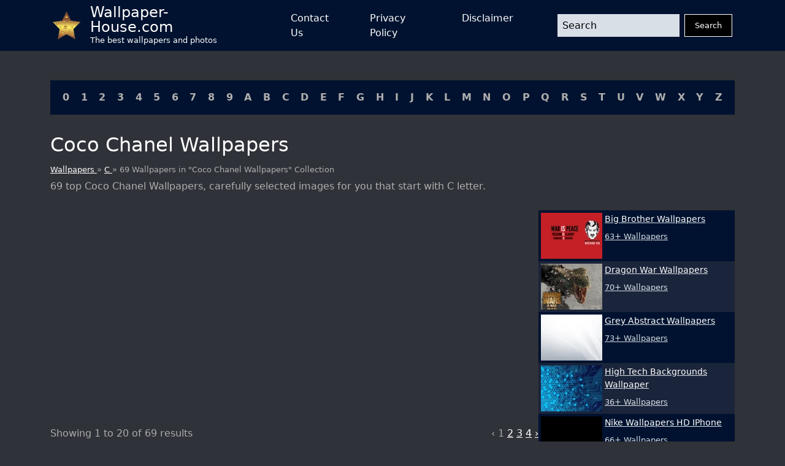

--- FILE ---
content_type: text/html; charset=UTF-8
request_url: https://wallpaper-house.com/group/coco-chanel-wallpaper/index.php
body_size: 28093
content:
<!DOCTYPE html>
<html lang="en-US">

        <head>
    <meta http-equiv="Content-Type" content="text/html; charset=UTF-8" />
    <meta name="viewport" content="width=device-width, initial-scale=1">
    <meta name="csrf-token" content="O6DhaoX40L9NFWDb75pOm3MTUNGi692kEZG3vaaG">
    <meta name="author" content="Wallpaper-House.com" />
    <title>Coco Chanel Wallpapers Group (69+)</title>
    <meta name="description" content="69 top Coco Chanel Wallpapers, carefully selected images for you that start with C letter." />

    <link rel="canonical" href="https://wallpaper-house.com/group/coco-chanel-wallpaper/index.php">

    <link rel="apple-touch-icon" sizes="180x180" href="/ico/apple-touch-icon.png">
    <link rel="icon" type="image/png" sizes="32x32" href="/ico/favicon-32x32.png">
    <link rel="icon" type="image/png" sizes="16x16" href="/ico/favicon-16x16.png">
    <link rel="manifest" href="/ico/site.webmanifest">
    <link rel="mask-icon" href="/ico/safari-pinned-tab.svg" color="#5bbad5">
    <link rel="shortcut icon" href="/ico/favicon.ico">
    <meta name="msapplication-TileColor" content="#2b5797">
    <meta name="msapplication-config" content="/ico/browserconfig.xml">
    <meta name="theme-color" content="#000000">

    <script type="application/ld+json">{"@context":"https:\/\/schema.org","@type":"Organization","name":"Wallpaper house","description":"Wallpaper house is a website that provides you with the best wallpapers for your desktop and mobile devices.","url":"https:\/\/wallpaper-house.com","logo":"https:\/\/wallpaper-house.com\/assets\/logo.png","foundingDate":"2017-03-30T00:00:00+00:00","foundingLocation":"New York","brand":"Wallpaper house","address":{"@type":"PostalAddress","addressLocality":"New York","addressRegion":"New York","postalCode":"1016","streetAddress":"160 E 28th St","addressCountry":"US"}}</script>
    <script type="application/ld+json">{"@context":"https:\/\/schema.org","@type":"BreadcrumbList","itemListElement":[{"@type":"ListItem","position":1,"item":{"@type":"WebPage","name":"Wallpaper house","url":"https:\/\/wallpaper-house.com","@id":"https:\/\/wallpaper-house.com"}},{"@type":"ListItem","position":2,"item":{"@type":"WebPage","name":"C","url":"https:\/\/wallpaper-house.com\/cll\/C\/index.php","@id":"https:\/\/wallpaper-house.com\/cll\/C\/index.php"}},{"@type":"ListItem","position":3,"item":{"@type":"WebPage","name":"69 Wallpapers in \"Coco Chanel Wallpapers\" Collection","url":"https:\/\/wallpaper-house.com\/group\/coco-chanel-wallpaper\/index.php","@id":"https:\/\/wallpaper-house.com\/group\/coco-chanel-wallpaper\/index.php"}}]}</script>

    <!-- Bootstrap CSS -->
<link href="https://wallpaper-house.com/assets/module/bootstrap/bootstrap-reboot.min.css" rel="stylesheet">
<link href="https://wallpaper-house.com/assets/module/bootstrap/bootstrap-grid.min.css" rel="stylesheet">

<!-- Custom CSS -->
<link href="https://wallpaper-house.com/assets/css/style.css" rel="stylesheet">
<link href="https://wallpaper-house.com/assets/css/media.css" rel="stylesheet">

    
    <!-- Google tag (gtag.js) -->
<script async src="https://www.googletagmanager.com/gtag/js?id=UA-101984603-1" type="6e74bc8043e2c85ed0117e82-text/javascript"></script>
<script type="6e74bc8043e2c85ed0117e82-text/javascript">
    window.dataLayer = window.dataLayer || [];
    function gtag(){dataLayer.push(arguments);}
    gtag('js', new Date());

    gtag('config', 'UA-101984603-1');
</script>
<script type="6e74bc8043e2c85ed0117e82-application/javascript">
new Image().src = "//counter.yadro.ru/hit?r"+
escape(document.referrer)+((typeof(screen)=="undefined")?"":
";s"+screen.width+"*"+screen.height+"*"+(screen.colorDepth?
screen.colorDepth:screen.pixelDepth))+";u"+escape(document.URL)+
";h"+escape(document.title.substring(0,150))+
";"+Math.random();</script>

    </head>

<body class="bg-grey d-flex flex-column min-vh-100 vh-100 h-100">
<header class=" bg-blue">

    <nav class="container p-0 px-sm-3 d-flex justify-content-between">
        <a class="navbar-brand d-flex align-content-start align-items-center me-5" href="/">
            <img src="[data-uri]"
                 alt="logo"
                 width="45" height="45"
                 class="me-3">
            <div class="d-flex flex-column">
                <div class="site-name">Wallpaper-House.com</div>
                <div class="site-description">The best wallpapers and photos</div>
            </div>
        </a>
        <button class="navbar-button d-block d-lg-none" id="menuButton" onclick="if (!window.__cfRLUnblockHandlers) return false; showMenu()" data-cf-modified-6e74bc8043e2c85ed0117e82-="">
            <svg xmlns:xlink="http://www.w3.org/1999/xlink" xmlns="http://www.w3.org/2000/svg" viewBox="0 0 512 512" height="46" width="46">
                <rect width="352" height="32" x="80" y="96" />
                <rect width="352" height="32" x="80" y="240" />
                <rect width="352" height="32" x="80" y="384" />
            </svg>
        </button>
        <div class="d-lg-flex flex-grow-1 justify-content-between align-items-center"
             id="mainMenu">
            <ul class="navbar-nav mx-auto d-lg-flex justify-content-between">
                <li class="nav-item mx-1 mx-lg-2 mx-xl-4">
                    <a href="https://wallpaper-house.com/contact" class="nav-link open-popup-link">Contact Us</a>
                </li>
                <li class="nav-item mx-1 mx-lg-2 mx-xl-4">
                    <a href="https://wallpaper-house.com/privacy" class="nav-link open-popup-link">Privacy Policy</a>
                </li>
                <li class="nav-item mx-1 mx-lg-2 mx-xl-4">
                    <a href="https://wallpaper-house.com/disclaimer" class="nav-link open-popup-link">Disclaimer</a>
                </li>
            </ul>
            <form class="d-flex flex-grow-1 ms-lg-5" method="get" action="https://wallpaper-house.com/search">
                <input class="form-control me-2 header-search" type="text" name="s" placeholder="Search">
                <button class="btn btn-dark" type="submit">Search</button>
            </form>
            <button class="close" onclick="if (!window.__cfRLUnblockHandlers) return false; showMenu()" data-cf-modified-6e74bc8043e2c85ed0117e82-="">
                <svg width="46" height="46" viewBox="0 0 48 48" fill="none" xmlns="http://www.w3.org/2000/svg">
                    <path d="M8 8L40 40" stroke="white" stroke-width="6" stroke-linecap="round" stroke-linejoin="round"></path>
                    <path d="M8 40L40 8" stroke="white" stroke-width="6" stroke-linecap="round" stroke-linejoin="round"></path>
                </svg>
            </button>
        </div>

    </nav>
</header>
<main class="mt-3 mt-lg-5">
    <section class="container cll">
    <div class=" bg-blue p-2 p-lg-3 d-flex justify-content-center justify-content-lg-between flex-wrap">
                    <a class="px-1" href="https://wallpaper-house.com/cll/0/index.php">0</a>
                    <a class="px-1" href="https://wallpaper-house.com/cll/1/index.php">1</a>
                    <a class="px-1" href="https://wallpaper-house.com/cll/2/index.php">2</a>
                    <a class="px-1" href="https://wallpaper-house.com/cll/3/index.php">3</a>
                    <a class="px-1" href="https://wallpaper-house.com/cll/4/index.php">4</a>
                    <a class="px-1" href="https://wallpaper-house.com/cll/5/index.php">5</a>
                    <a class="px-1" href="https://wallpaper-house.com/cll/6/index.php">6</a>
                    <a class="px-1" href="https://wallpaper-house.com/cll/7/index.php">7</a>
                    <a class="px-1" href="https://wallpaper-house.com/cll/8/index.php">8</a>
                    <a class="px-1" href="https://wallpaper-house.com/cll/9/index.php">9</a>
                    <a class="px-1" href="https://wallpaper-house.com/cll/A/index.php">A</a>
                    <a class="px-1" href="https://wallpaper-house.com/cll/B/index.php">B</a>
                    <a class="px-1" href="https://wallpaper-house.com/cll/C/index.php">C</a>
                    <a class="px-1" href="https://wallpaper-house.com/cll/D/index.php">D</a>
                    <a class="px-1" href="https://wallpaper-house.com/cll/E/index.php">E</a>
                    <a class="px-1" href="https://wallpaper-house.com/cll/F/index.php">F</a>
                    <a class="px-1" href="https://wallpaper-house.com/cll/G/index.php">G</a>
                    <a class="px-1" href="https://wallpaper-house.com/cll/H/index.php">H</a>
                    <a class="px-1" href="https://wallpaper-house.com/cll/I/index.php">I</a>
                    <a class="px-1" href="https://wallpaper-house.com/cll/J/index.php">J</a>
                    <a class="px-1" href="https://wallpaper-house.com/cll/K/index.php">K</a>
                    <a class="px-1" href="https://wallpaper-house.com/cll/L/index.php">L</a>
                    <a class="px-1" href="https://wallpaper-house.com/cll/M/index.php">M</a>
                    <a class="px-1" href="https://wallpaper-house.com/cll/N/index.php">N</a>
                    <a class="px-1" href="https://wallpaper-house.com/cll/O/index.php">O</a>
                    <a class="px-1" href="https://wallpaper-house.com/cll/P/index.php">P</a>
                    <a class="px-1" href="https://wallpaper-house.com/cll/Q/index.php">Q</a>
                    <a class="px-1" href="https://wallpaper-house.com/cll/R/index.php">R</a>
                    <a class="px-1" href="https://wallpaper-house.com/cll/S/index.php">S</a>
                    <a class="px-1" href="https://wallpaper-house.com/cll/T/index.php">T</a>
                    <a class="px-1" href="https://wallpaper-house.com/cll/U/index.php">U</a>
                    <a class="px-1" href="https://wallpaper-house.com/cll/V/index.php">V</a>
                    <a class="px-1" href="https://wallpaper-house.com/cll/W/index.php">W</a>
                    <a class="px-1" href="https://wallpaper-house.com/cll/X/index.php">X</a>
                    <a class="px-1" href="https://wallpaper-house.com/cll/Y/index.php">Y</a>
                    <a class="px-1" href="https://wallpaper-house.com/cll/Z/index.php">Z</a>
            </div>
</section>
        <section class="title container">
        <h1>
            Coco Chanel Wallpapers
        </h1>
        <div class="breadcrumbs">
            <a href="https://wallpaper-house.com">
                Wallpapers
            </a>
            »
            <a href="https://wallpaper-house.com/cll/C/index.php">
                C
            </a>
            » 69 Wallpapers in "Coco Chanel Wallpapers" Collection
        </div>
        <h2 class="group-description mt-2">
            69 top Coco Chanel Wallpapers, carefully selected images for you that start with C letter.
        </h2>
    </section>

    <section class="container group-list d-block d-lg-flex" id="content">
        <div class="main-content flex-grow-1">
                        <div class="posts-grid row row-cols-1 row-cols-xxl-2 g-3 ">
                                                                    <div class="col">
                            <a href="https://wallpaper-house.com/wallpaper-id-112742.php" class="d-block card">
                               
                                <picture>
        <source media="(max-width: 511px)" data-srcset="https://wallpaper-house.com/media/90890/conversions/wallpaper2you_112742-small_webp.webp" type="image/webp" />
        <source media="(max-width: 511px)" data-srcset="https://wallpaper-house.com/media/90890/conversions/wallpaper2you_112742-small.jpg" type="image/jpeg" />
        <source media="(min-width: 512px)" data-srcset="https://wallpaper-house.com/media/90890/conversions/wallpaper2you_112742-medium_webp.webp" type="image/webp" />
        <source media="(min-width: 512px)" data-srcset="https://wallpaper-house.com/media/90890/conversions/wallpaper2you_112742-medium.jpg" type="image/jpeg" />

        <img class="lazy" src="[data-uri]" data-src="https://wallpaper-house.com/data/out/6/wallpaper2you_112742.jpg" alt="Coco Chanel Quotes Wallpaper. QuotesGram" title="Coco Chanel Quotes Wallpaper. QuotesGram">
    </picture>
                                <div class="meta p-2">
                                    <div class="title">Coco Chanel Quotes Wallpaper. QuotesGram</div>
                                    <div class="mt-2">Image Size: 1024x640 px / #112742 / File Type: JPG</div>
                                </div>
                            </a>
                        </div>
                                                                    <div class="col">
                            <a href="https://wallpaper-house.com/wallpaper-id-112743.php" class="d-block card">
                               
                                <picture>
        <source media="(max-width: 511px)" data-srcset="https://wallpaper-house.com/media/90891/conversions/wallpaper2you_112743-small_webp.webp" type="image/webp" />
        <source media="(max-width: 511px)" data-srcset="https://wallpaper-house.com/media/90891/conversions/wallpaper2you_112743-small.jpg" type="image/jpeg" />
        <source media="(min-width: 512px)" data-srcset="https://wallpaper-house.com/media/90891/conversions/wallpaper2you_112743-medium_webp.webp" type="image/webp" />
        <source media="(min-width: 512px)" data-srcset="https://wallpaper-house.com/media/90891/conversions/wallpaper2you_112743-medium.jpg" type="image/jpeg" />

        <img class="lazy" src="[data-uri]" data-src="https://wallpaper-house.com/data/out/6/wallpaper2you_112743.jpg" alt="Chanel Logo Wallpapers - Wallpaper Cave" title="Chanel Logo Wallpapers - Wallpaper Cave">
    </picture>
                                <div class="meta p-2">
                                    <div class="title">Chanel Logo Wallpapers - Wallpaper Cave</div>
                                    <div class="mt-2">Image Size: 1024x1024 px / #112743 / File Type: JPG</div>
                                </div>
                            </a>
                        </div>
                                                                    <div class="col">
                            <a href="https://wallpaper-house.com/wallpaper-id-112744.php" class="d-block card">
                               
                                <picture>
        <source media="(max-width: 511px)" data-srcset="https://wallpaper-house.com/media/90892/conversions/wallpaper2you_112744-small_webp.webp" type="image/webp" />
        <source media="(max-width: 511px)" data-srcset="https://wallpaper-house.com/media/90892/conversions/wallpaper2you_112744-small.jpg" type="image/jpeg" />
        <source media="(min-width: 512px)" data-srcset="https://wallpaper-house.com/media/90892/conversions/wallpaper2you_112744-medium_webp.webp" type="image/webp" />
        <source media="(min-width: 512px)" data-srcset="https://wallpaper-house.com/media/90892/conversions/wallpaper2you_112744-medium.jpg" type="image/jpeg" />

        <img class="lazy" src="[data-uri]" data-src="https://wallpaper-house.com/data/out/6/wallpaper2you_112744.png" alt="Chanel Wallpapers - Wallpaper Cave" title="Chanel Wallpapers - Wallpaper Cave">
    </picture>
                                <div class="meta p-2">
                                    <div class="title">Chanel Wallpapers - Wallpaper Cave</div>
                                    <div class="mt-2">Image Size: 1600x900 px / #112744 / File Type: PNG</div>
                                </div>
                            </a>
                        </div>
                                                                    <div class="col">
                            <a href="https://wallpaper-house.com/wallpaper-id-112745.php" class="d-block card">
                               
                                <picture>
        <source media="(max-width: 511px)" data-srcset="https://wallpaper-house.com/media/90893/conversions/wallpaper2you_112745-small_webp.webp" type="image/webp" />
        <source media="(max-width: 511px)" data-srcset="https://wallpaper-house.com/media/90893/conversions/wallpaper2you_112745-small.jpg" type="image/jpeg" />
        <source media="(min-width: 512px)" data-srcset="https://wallpaper-house.com/media/90893/conversions/wallpaper2you_112745-medium_webp.webp" type="image/webp" />
        <source media="(min-width: 512px)" data-srcset="https://wallpaper-house.com/media/90893/conversions/wallpaper2you_112745-medium.jpg" type="image/jpeg" />

        <img class="lazy" src="[data-uri]" data-src="https://wallpaper-house.com/data/out/6/wallpaper2you_112745.jpg" alt="Coco Chanel - wallpaper" title="Coco Chanel - wallpaper">
    </picture>
                                <div class="meta p-2">
                                    <div class="title">Coco Chanel - wallpaper</div>
                                    <div class="mt-2">Image Size: 900x636 px / #112745 / File Type: JPG</div>
                                </div>
                            </a>
                        </div>
                                                                    <div class="col">
                            <a href="https://wallpaper-house.com/wallpaper-id-112746.php" class="d-block card">
                               
                                <picture>
        <source media="(max-width: 511px)" data-srcset="https://wallpaper-house.com/media/90894/conversions/wallpaper2you_112746-small_webp.webp" type="image/webp" />
        <source media="(max-width: 511px)" data-srcset="https://wallpaper-house.com/media/90894/conversions/wallpaper2you_112746-small.jpg" type="image/jpeg" />
        <source media="(min-width: 512px)" data-srcset="https://wallpaper-house.com/media/90894/conversions/wallpaper2you_112746-medium_webp.webp" type="image/webp" />
        <source media="(min-width: 512px)" data-srcset="https://wallpaper-house.com/media/90894/conversions/wallpaper2you_112746-medium.jpg" type="image/jpeg" />

        <img class="lazy" src="[data-uri]" data-src="https://wallpaper-house.com/data/out/6/wallpaper2you_112746.png" alt="Coco Chanel Quotes Wallpaper. QuotesGram" title="Coco Chanel Quotes Wallpaper. QuotesGram">
    </picture>
                                <div class="meta p-2">
                                    <div class="title">Coco Chanel Quotes Wallpaper. QuotesGram</div>
                                    <div class="mt-2">Image Size: 2448x2448 px / #112746 / File Type: PNG</div>
                                </div>
                            </a>
                        </div>
                                                                    <div class="col">
                            <a href="https://wallpaper-house.com/wallpaper-id-112747.php" class="d-block card">
                               
                                <picture>
        <source media="(max-width: 511px)" data-srcset="https://wallpaper-house.com/media/90895/conversions/wallpaper2you_112747-small_webp.webp" type="image/webp" />
        <source media="(max-width: 511px)" data-srcset="https://wallpaper-house.com/media/90895/conversions/wallpaper2you_112747-small.jpg" type="image/jpeg" />
        <source media="(min-width: 512px)" data-srcset="https://wallpaper-house.com/media/90895/conversions/wallpaper2you_112747-medium_webp.webp" type="image/webp" />
        <source media="(min-width: 512px)" data-srcset="https://wallpaper-house.com/media/90895/conversions/wallpaper2you_112747-medium.jpg" type="image/jpeg" />

        <img class="lazy" src="[data-uri]" data-src="https://wallpaper-house.com/data/out/6/wallpaper2you_112747.jpg" alt="Fonds dcran Coco Chanel tous les wallpapers Coco Chanel" title="Fonds dcran Coco Chanel tous les wallpapers Coco Chanel">
    </picture>
                                <div class="meta p-2">
                                    <div class="title">Fonds dcran Coco Chanel tous les wallpapers Coco Chanel</div>
                                    <div class="mt-2">Image Size: 1920x1080 px / #112747 / File Type: JPG</div>
                                </div>
                            </a>
                        </div>
                                                                        <div class="col-12"><div class="ads-container">
    <ins class="adsbygoogle"
         style="display:block"
         data-ad-client="ca-pub-3375405152988042"
         data-ad-slot="7229790580"
         data-ad-format="auto"
         data-full-width-responsive="true"></ins>
    <script type="6e74bc8043e2c85ed0117e82-text/javascript">
        (adsbygoogle = window.adsbygoogle || []).push({});
    </script>
</div>
</div>
                                                <div class="col">
                            <a href="https://wallpaper-house.com/wallpaper-id-112748.php" class="d-block card">
                               
                                <picture>
        <source media="(max-width: 511px)" data-srcset="https://wallpaper-house.com/media/90896/conversions/wallpaper2you_112748-small_webp.webp" type="image/webp" />
        <source media="(max-width: 511px)" data-srcset="https://wallpaper-house.com/media/90896/conversions/wallpaper2you_112748-small.jpg" type="image/jpeg" />
        <source media="(min-width: 512px)" data-srcset="https://wallpaper-house.com/media/90896/conversions/wallpaper2you_112748-medium_webp.webp" type="image/webp" />
        <source media="(min-width: 512px)" data-srcset="https://wallpaper-house.com/media/90896/conversions/wallpaper2you_112748-medium.jpg" type="image/jpeg" />

        <img class="lazy" src="[data-uri]" data-src="https://wallpaper-house.com/data/out/6/wallpaper2you_112748.jpg" alt="Coco Chanel HD desktop wallpaper High Definition Fullscreen" title="Coco Chanel HD desktop wallpaper High Definition Fullscreen">
    </picture>
                                <div class="meta p-2">
                                    <div class="title">Coco Chanel HD desktop wallpaper High Definition Fullscreen</div>
                                    <div class="mt-2">Image Size: 1440x900 px / #112748 / File Type: JPG</div>
                                </div>
                            </a>
                        </div>
                                                                    <div class="col">
                            <a href="https://wallpaper-house.com/wallpaper-id-112749.php" class="d-block card">
                               
                                <picture>
        <source media="(max-width: 511px)" data-srcset="https://wallpaper-house.com/media/90897/conversions/wallpaper2you_112749-small_webp.webp" type="image/webp" />
        <source media="(max-width: 511px)" data-srcset="https://wallpaper-house.com/media/90897/conversions/wallpaper2you_112749-small.jpg" type="image/jpeg" />
        <source media="(min-width: 512px)" data-srcset="https://wallpaper-house.com/media/90897/conversions/wallpaper2you_112749-medium_webp.webp" type="image/webp" />
        <source media="(min-width: 512px)" data-srcset="https://wallpaper-house.com/media/90897/conversions/wallpaper2you_112749-medium.jpg" type="image/jpeg" />

        <img class="lazy" src="[data-uri]" data-src="https://wallpaper-house.com/data/out/6/wallpaper2you_112749.jpg" alt="Fonds dcran Coco Chanel tous les wallpapers Coco Chanel" title="Fonds dcran Coco Chanel tous les wallpapers Coco Chanel">
    </picture>
                                <div class="meta p-2">
                                    <div class="title">Fonds dcran Coco Chanel tous les wallpapers Coco Chanel</div>
                                    <div class="mt-2">Image Size: 1920x1200 px / #112749 / File Type: JPG</div>
                                </div>
                            </a>
                        </div>
                                                                    <div class="col">
                            <a href="https://wallpaper-house.com/wallpaper-id-112750.php" class="d-block card">
                               
                                <picture>
        <source media="(max-width: 511px)" data-srcset="https://wallpaper-house.com/media/90898/conversions/wallpaper2you_112750-small_webp.webp" type="image/webp" />
        <source media="(max-width: 511px)" data-srcset="https://wallpaper-house.com/media/90898/conversions/wallpaper2you_112750-small.jpg" type="image/jpeg" />
        <source media="(min-width: 512px)" data-srcset="https://wallpaper-house.com/media/90898/conversions/wallpaper2you_112750-medium_webp.webp" type="image/webp" />
        <source media="(min-width: 512px)" data-srcset="https://wallpaper-house.com/media/90898/conversions/wallpaper2you_112750-medium.jpg" type="image/jpeg" />

        <img class="lazy" src="[data-uri]" data-src="https://wallpaper-house.com/data/out/6/wallpaper2you_112750.jpg" alt="Fonds dcran Coco Chanel tous les wallpapers Coco Chanel" title="Fonds dcran Coco Chanel tous les wallpapers Coco Chanel">
    </picture>
                                <div class="meta p-2">
                                    <div class="title">Fonds dcran Coco Chanel tous les wallpapers Coco Chanel</div>
                                    <div class="mt-2">Image Size: 1680x1050 px / #112750 / File Type: JPG</div>
                                </div>
                            </a>
                        </div>
                                                                    <div class="col">
                            <a href="https://wallpaper-house.com/wallpaper-id-112751.php" class="d-block card">
                               
                                <picture>
        <source media="(max-width: 511px)" data-srcset="https://wallpaper-house.com/media/90899/conversions/wallpaper2you_112751-small_webp.webp" type="image/webp" />
        <source media="(max-width: 511px)" data-srcset="https://wallpaper-house.com/media/90899/conversions/wallpaper2you_112751-small.jpg" type="image/jpeg" />
        <source media="(min-width: 512px)" data-srcset="https://wallpaper-house.com/media/90899/conversions/wallpaper2you_112751-medium_webp.webp" type="image/webp" />
        <source media="(min-width: 512px)" data-srcset="https://wallpaper-house.com/media/90899/conversions/wallpaper2you_112751-medium.jpg" type="image/jpeg" />

        <img class="lazy" src="[data-uri]" data-src="https://wallpaper-house.com/data/out/6/wallpaper2you_112751.jpg" alt="Fonds dcran Coco Chanel tous les wallpapers Coco Chanel" title="Fonds dcran Coco Chanel tous les wallpapers Coco Chanel">
    </picture>
                                <div class="meta p-2">
                                    <div class="title">Fonds dcran Coco Chanel tous les wallpapers Coco Chanel</div>
                                    <div class="mt-2">Image Size: 1600x1200 px / #112751 / File Type: JPG</div>
                                </div>
                            </a>
                        </div>
                                                                    <div class="col">
                            <a href="https://wallpaper-house.com/wallpaper-id-112752.php" class="d-block card">
                               
                                <picture>
        <source media="(max-width: 511px)" data-srcset="https://wallpaper-house.com/media/90900/conversions/wallpaper2you_112752-small_webp.webp" type="image/webp" />
        <source media="(max-width: 511px)" data-srcset="https://wallpaper-house.com/media/90900/conversions/wallpaper2you_112752-small.jpg" type="image/jpeg" />
        <source media="(min-width: 512px)" data-srcset="https://wallpaper-house.com/media/90900/conversions/wallpaper2you_112752-medium_webp.webp" type="image/webp" />
        <source media="(min-width: 512px)" data-srcset="https://wallpaper-house.com/media/90900/conversions/wallpaper2you_112752-medium.jpg" type="image/jpeg" />

        <img class="lazy" src="[data-uri]" data-src="https://wallpaper-house.com/data/out/6/wallpaper2you_112752.jpg" alt="Chanel Logo Wallpapers - Wallpaper Cave" title="Chanel Logo Wallpapers - Wallpaper Cave">
    </picture>
                                <div class="meta p-2">
                                    <div class="title">Chanel Logo Wallpapers - Wallpaper Cave</div>
                                    <div class="mt-2">Image Size: 1600x1132 px / #112752 / File Type: JPG</div>
                                </div>
                            </a>
                        </div>
                                                                    <div class="col">
                            <a href="https://wallpaper-house.com/wallpaper-id-112753.php" class="d-block card">
                               
                                <picture>
        <source media="(max-width: 511px)" data-srcset="https://wallpaper-house.com/media/90901/conversions/wallpaper2you_112753-small_webp.webp" type="image/webp" />
        <source media="(max-width: 511px)" data-srcset="https://wallpaper-house.com/media/90901/conversions/wallpaper2you_112753-small.jpg" type="image/jpeg" />
        <source media="(min-width: 512px)" data-srcset="https://wallpaper-house.com/media/90901/conversions/wallpaper2you_112753-medium_webp.webp" type="image/webp" />
        <source media="(min-width: 512px)" data-srcset="https://wallpaper-house.com/media/90901/conversions/wallpaper2you_112753-medium.jpg" type="image/jpeg" />

        <img class="lazy" src="[data-uri]" data-src="https://wallpaper-house.com/data/out/6/wallpaper2you_112753.png" alt="Chanel Logo Wallpapers - Wallpaper Cave" title="Chanel Logo Wallpapers - Wallpaper Cave">
    </picture>
                                <div class="meta p-2">
                                    <div class="title">Chanel Logo Wallpapers - Wallpaper Cave</div>
                                    <div class="mt-2">Image Size: 1582x904 px / #112753 / File Type: PNG</div>
                                </div>
                            </a>
                        </div>
                                                                    <div class="col">
                            <a href="https://wallpaper-house.com/wallpaper-id-112754.php" class="d-block card">
                               
                                <picture>
        <source media="(max-width: 511px)" data-srcset="https://wallpaper-house.com/media/90902/conversions/wallpaper2you_112754-small_webp.webp" type="image/webp" />
        <source media="(max-width: 511px)" data-srcset="https://wallpaper-house.com/media/90902/conversions/wallpaper2you_112754-small.jpg" type="image/jpeg" />
        <source media="(min-width: 512px)" data-srcset="https://wallpaper-house.com/media/90902/conversions/wallpaper2you_112754-medium_webp.webp" type="image/webp" />
        <source media="(min-width: 512px)" data-srcset="https://wallpaper-house.com/media/90902/conversions/wallpaper2you_112754-medium.jpg" type="image/jpeg" />

        <img class="lazy" src="[data-uri]" data-src="https://wallpaper-house.com/data/out/6/wallpaper2you_112754.jpg" alt="Chanel Wallpaper" title="Chanel Wallpaper">
    </picture>
                                <div class="meta p-2">
                                    <div class="title">Chanel Wallpaper</div>
                                    <div class="mt-2">Image Size: 1280x720 px / #112754 / File Type: JPG</div>
                                </div>
                            </a>
                        </div>
                                                                    <div class="col">
                            <a href="https://wallpaper-house.com/wallpaper-id-112755.php" class="d-block card">
                               
                                <picture>
        <source media="(max-width: 511px)" data-srcset="https://wallpaper-house.com/media/90903/conversions/wallpaper2you_112755-small_webp.webp" type="image/webp" />
        <source media="(max-width: 511px)" data-srcset="https://wallpaper-house.com/media/90903/conversions/wallpaper2you_112755-small.jpg" type="image/jpeg" />
        <source media="(min-width: 512px)" data-srcset="https://wallpaper-house.com/media/90903/conversions/wallpaper2you_112755-medium_webp.webp" type="image/webp" />
        <source media="(min-width: 512px)" data-srcset="https://wallpaper-house.com/media/90903/conversions/wallpaper2you_112755-medium.jpg" type="image/jpeg" />

        <img class="lazy" src="[data-uri]" data-src="https://wallpaper-house.com/data/out/6/wallpaper2you_112755.jpg" alt="Coco Chanel Logo - Best iPhone 5s wallpapers" title="Coco Chanel Logo - Best iPhone 5s wallpapers">
    </picture>
                                <div class="meta p-2">
                                    <div class="title">Coco Chanel Logo - Best iPhone 5s wallpapers</div>
                                    <div class="mt-2">Image Size: 640x1136 px / #112755 / File Type: JPG</div>
                                </div>
                            </a>
                        </div>
                                                                    <div class="col">
                            <a href="https://wallpaper-house.com/wallpaper-id-112756.php" class="d-block card">
                               
                                <picture>
        <source media="(max-width: 511px)" data-srcset="https://wallpaper-house.com/media/90904/conversions/wallpaper2you_112756-small_webp.webp" type="image/webp" />
        <source media="(max-width: 511px)" data-srcset="https://wallpaper-house.com/media/90904/conversions/wallpaper2you_112756-small.jpg" type="image/jpeg" />
        <source media="(min-width: 512px)" data-srcset="https://wallpaper-house.com/media/90904/conversions/wallpaper2you_112756-medium_webp.webp" type="image/webp" />
        <source media="(min-width: 512px)" data-srcset="https://wallpaper-house.com/media/90904/conversions/wallpaper2you_112756-medium.jpg" type="image/jpeg" />

        <img class="lazy" src="[data-uri]" data-src="https://wallpaper-house.com/data/out/6/wallpaper2you_112756.jpg" alt="Fonds dcran Coco Chanel tous les wallpapers Coco Chanel" title="Fonds dcran Coco Chanel tous les wallpapers Coco Chanel">
    </picture>
                                <div class="meta p-2">
                                    <div class="title">Fonds dcran Coco Chanel tous les wallpapers Coco Chanel</div>
                                    <div class="mt-2">Image Size: 1600x1000 px / #112756 / File Type: JPG</div>
                                </div>
                            </a>
                        </div>
                                                                    <div class="col">
                            <a href="https://wallpaper-house.com/wallpaper-id-112757.php" class="d-block card">
                               
                                <picture>
        <source media="(max-width: 511px)" data-srcset="https://wallpaper-house.com/media/90905/conversions/wallpaper2you_112757-small_webp.webp" type="image/webp" />
        <source media="(max-width: 511px)" data-srcset="https://wallpaper-house.com/media/90905/conversions/wallpaper2you_112757-small.jpg" type="image/jpeg" />
        <source media="(min-width: 512px)" data-srcset="https://wallpaper-house.com/media/90905/conversions/wallpaper2you_112757-medium_webp.webp" type="image/webp" />
        <source media="(min-width: 512px)" data-srcset="https://wallpaper-house.com/media/90905/conversions/wallpaper2you_112757-medium.jpg" type="image/jpeg" />

        <img class="lazy" src="[data-uri]" data-src="https://wallpaper-house.com/data/out/6/wallpaper2you_112757.jpg" alt="Vintage Chanel Backgrounds With COCO CHANEL W 33666" title="Vintage Chanel Backgrounds With COCO CHANEL W 33666">
    </picture>
                                <div class="meta p-2">
                                    <div class="title">Vintage Chanel Backgrounds With COCO CHANEL W 33666</div>
                                    <div class="mt-2">Image Size: 1024x768 px / #112757 / File Type: JPG</div>
                                </div>
                            </a>
                        </div>
                                                                    <div class="col">
                            <a href="https://wallpaper-house.com/wallpaper-id-112758.php" class="d-block card">
                               
                                <picture>
        <source media="(max-width: 511px)" data-srcset="https://wallpaper-house.com/media/90906/conversions/wallpaper2you_112758-small_webp.webp" type="image/webp" />
        <source media="(max-width: 511px)" data-srcset="https://wallpaper-house.com/media/90906/conversions/wallpaper2you_112758-small.jpg" type="image/jpeg" />
        <source media="(min-width: 512px)" data-srcset="https://wallpaper-house.com/media/90906/conversions/wallpaper2you_112758-medium_webp.webp" type="image/webp" />
        <source media="(min-width: 512px)" data-srcset="https://wallpaper-house.com/media/90906/conversions/wallpaper2you_112758-medium.jpg" type="image/jpeg" />

        <img class="lazy" src="[data-uri]" data-src="https://wallpaper-house.com/data/out/6/wallpaper2you_112758.jpg" alt="15 Quality Coco Chanel Wallpapers, Celebrity" title="15 Quality Coco Chanel Wallpapers, Celebrity">
    </picture>
                                <div class="meta p-2">
                                    <div class="title">15 Quality Coco Chanel Wallpapers, Celebrity</div>
                                    <div class="mt-2">Image Size: 1600x1157 px / #112758 / File Type: JPG</div>
                                </div>
                            </a>
                        </div>
                                                                    <div class="col">
                            <a href="https://wallpaper-house.com/wallpaper-id-112759.php" class="d-block card">
                               
                                <picture>
        <source media="(max-width: 511px)" data-srcset="https://wallpaper-house.com/media/90907/conversions/wallpaper2you_112759-small_webp.webp" type="image/webp" />
        <source media="(max-width: 511px)" data-srcset="https://wallpaper-house.com/media/90907/conversions/wallpaper2you_112759-small.jpg" type="image/jpeg" />
        <source media="(min-width: 512px)" data-srcset="https://wallpaper-house.com/media/90907/conversions/wallpaper2you_112759-medium_webp.webp" type="image/webp" />
        <source media="(min-width: 512px)" data-srcset="https://wallpaper-house.com/media/90907/conversions/wallpaper2you_112759-medium.jpg" type="image/jpeg" />

        <img class="lazy" src="[data-uri]" data-src="https://wallpaper-house.com/data/out/6/wallpaper2you_112759.jpg" alt="FREE adorable phone wallpapers Black and gold glitter. Iconic" title="FREE adorable phone wallpapers Black and gold glitter. Iconic">
    </picture>
                                <div class="meta p-2">
                                    <div class="title">FREE adorable phone wallpapers Black and gold glitter. Iconic</div>
                                    <div class="mt-2">Image Size: 736x1308 px / #112759 / File Type: JPG</div>
                                </div>
                            </a>
                        </div>
                                                                        <div class="col-12"><div class="ads-container">
    <ins class="adsbygoogle"
         style="display:block"
         data-ad-client="ca-pub-3375405152988042"
         data-ad-slot="7229790580"
         data-ad-format="auto"
         data-full-width-responsive="true"></ins>
    <script type="6e74bc8043e2c85ed0117e82-text/javascript">
        (adsbygoogle = window.adsbygoogle || []).push({});
    </script>
</div>
</div>
                                                <div class="col">
                            <a href="https://wallpaper-house.com/wallpaper-id-112760.php" class="d-block card">
                               
                                <picture>
        <source media="(max-width: 511px)" data-srcset="https://wallpaper-house.com/media/90908/conversions/wallpaper2you_112760-small_webp.webp" type="image/webp" />
        <source media="(max-width: 511px)" data-srcset="https://wallpaper-house.com/media/90908/conversions/wallpaper2you_112760-small.jpg" type="image/jpeg" />
        <source media="(min-width: 512px)" data-srcset="https://wallpaper-house.com/media/90908/conversions/wallpaper2you_112760-medium_webp.webp" type="image/webp" />
        <source media="(min-width: 512px)" data-srcset="https://wallpaper-house.com/media/90908/conversions/wallpaper2you_112760-medium.jpg" type="image/jpeg" />

        <img class="lazy" src="[data-uri]" data-src="https://wallpaper-house.com/data/out/6/wallpaper2you_112760.jpg" alt="Coco Chanel Logo Diamonds iPhone 6 Plus HD Wallpaper / iPod" title="Coco Chanel Logo Diamonds iPhone 6 Plus HD Wallpaper / iPod">
    </picture>
                                <div class="meta p-2">
                                    <div class="title">Coco Chanel Logo Diamonds iPhone 6 Plus HD Wallpaper / iPod</div>
                                    <div class="mt-2">Image Size: 1028x1920 px / #112760 / File Type: JPG</div>
                                </div>
                            </a>
                        </div>
                                                                    <div class="col">
                            <a href="https://wallpaper-house.com/wallpaper-id-112761.php" class="d-block card">
                               
                                <picture>
        <source media="(max-width: 511px)" data-srcset="https://wallpaper-house.com/media/90909/conversions/wallpaper2you_112761-small_webp.webp" type="image/webp" />
        <source media="(max-width: 511px)" data-srcset="https://wallpaper-house.com/media/90909/conversions/wallpaper2you_112761-small.jpg" type="image/jpeg" />
        <source media="(min-width: 512px)" data-srcset="https://wallpaper-house.com/media/90909/conversions/wallpaper2you_112761-medium_webp.webp" type="image/webp" />
        <source media="(min-width: 512px)" data-srcset="https://wallpaper-house.com/media/90909/conversions/wallpaper2you_112761-medium.jpg" type="image/jpeg" />

        <img class="lazy" src="[data-uri]" data-src="https://wallpaper-house.com/data/out/6/wallpaper2you_112761.jpg" alt="Chanel Logo Wallpapers - Wallpaper Cave" title="Chanel Logo Wallpapers - Wallpaper Cave">
    </picture>
                                <div class="meta p-2">
                                    <div class="title">Chanel Logo Wallpapers - Wallpaper Cave</div>
                                    <div class="mt-2">Image Size: 1200x799 px / #112761 / File Type: JPG</div>
                                </div>
                            </a>
                        </div>
                                </div>
                <div class="col-12 mt-3 pagination">
                    <nav class="d-flex justify-items-center justify-content-between">
        <div class="d-flex justify-content-between flex-fill d-sm-none">
            <ul class="pagination">
                
                                    <li class="page-item disabled" aria-disabled="true">
                        <span class="page-link">&laquo; Previous</span>
                    </li>
                
                
                                    <li class="page-item">
                        <a class="page-link" href="https://wallpaper-house.com/group/coco-chanel-wallpaper/index.php?page=2" rel="next">Next &raquo;</a>
                    </li>
                            </ul>
        </div>

        <div class="d-none flex-sm-fill d-sm-flex align-items-sm-center justify-content-sm-between">
            <div>
                <p class="small text-muted m-0">
                    Showing
                    <span class="fw-semibold">1</span>
                    to
                    <span class="fw-semibold">20</span>
                    of
                    <span class="fw-semibold">69</span>
                    results
                </p>
            </div>

            <div>
                <ul class="pagination">
                    
                                            <li class="page-item disabled" aria-disabled="true" aria-label="&laquo; Previous">
                            <span class="page-link" aria-hidden="true">&lsaquo;</span>
                        </li>
                    
                    
                                            
                        
                        
                                                                                                                        <li class="page-item active" aria-current="page"><span class="page-link">1</span></li>
                                                                                                                                <li class="page-item"><a class="page-link" href="https://wallpaper-house.com/group/coco-chanel-wallpaper/index.php?page=2">2</a></li>
                                                                                                                                <li class="page-item"><a class="page-link" href="https://wallpaper-house.com/group/coco-chanel-wallpaper/index.php?page=3">3</a></li>
                                                                                                                                <li class="page-item"><a class="page-link" href="https://wallpaper-house.com/group/coco-chanel-wallpaper/index.php?page=4">4</a></li>
                                                                                                        
                    
                                            <li class="page-item">
                            <a class="page-link" href="https://wallpaper-house.com/group/coco-chanel-wallpaper/index.php?page=2" rel="next" aria-label="Next &raquo;">&rsaquo;</a>
                        </li>
                                    </ul>
            </div>
        </div>
    </nav>

                </div>
                    </div>
        <div class="sidebar mt-3 mt-lg-0 flex-shrink-0">
    <div class="ads-container">
    <ins class="adsbygoogle"
         style="display:block"
         data-ad-client="ca-pub-3375405152988042"
         data-ad-slot="3893218799"
         data-ad-format="auto"
         data-full-width-responsive="true"></ins>
    <script type="6e74bc8043e2c85ed0117e82-text/javascript">
        (adsbygoogle = window.adsbygoogle || []).push({});
    </script>
</div>
    <div class="widget posts-list mb-3">
                    <a href="https://wallpaper-house.com/group/big-brother-wallpaper/index.php" class="item p-2 p-lg-1 d-block d-lg-flex ">
                <picture>
        <source media="(max-width: 511px)" data-srcset="https://wallpaper-house.com/media/59180/conversions/wallpaper2you_385552-small_webp.webp" type="image/webp"/>
        <source media="(max-width: 511px)" data-srcset="https://wallpaper-house.com/media/59180/conversions/wallpaper2you_385552-small.jpg" type="image/jpeg"/>
        <source media="(min-width: 512px)" data-srcset="https://wallpaper-house.com/media/59180/conversions/wallpaper2you_385552-thumb_webp.webp" type="image/webp"/>
        <source media="(min-width: 512px)" data-srcset="https://wallpaper-house.com/media/59180/conversions/wallpaper2you_385552-thumb.jpg" type="image/jpeg"/>

        <img class="lazy" src="[data-uri]" data-src="https://wallpaper-house.com/data/out/10/wallpaper2you_385552.jpg" alt="Big Brother Wallpapers" title="Big Brother Wallpapers">
    </picture>
                <div class="meta d-flex flex-column ms-lg-1 mt-2 mt-lg-0">
                    <div
                        class="title">Big Brother Wallpapers</div>
                    <div class="mt-2">63+ Wallpapers</div>
                </div>
            </a>
                    <a href="https://wallpaper-house.com/group/dragon-war-wallpaper/index.php" class="item p-2 p-lg-1 d-block d-lg-flex ">
                <picture>
        <source media="(max-width: 511px)" data-srcset="https://wallpaper-house.com/media/137423/conversions/wallpaper2you_373944-small_webp.webp" type="image/webp"/>
        <source media="(max-width: 511px)" data-srcset="https://wallpaper-house.com/media/137423/conversions/wallpaper2you_373944-small.jpg" type="image/jpeg"/>
        <source media="(min-width: 512px)" data-srcset="https://wallpaper-house.com/media/137423/conversions/wallpaper2you_373944-thumb_webp.webp" type="image/webp"/>
        <source media="(min-width: 512px)" data-srcset="https://wallpaper-house.com/media/137423/conversions/wallpaper2you_373944-thumb.jpg" type="image/jpeg"/>

        <img class="lazy" src="[data-uri]" data-src="https://wallpaper-house.com/data/out/10/wallpaper2you_373944.jpg" alt="Dragon War Wallpapers" title="Dragon War Wallpapers">
    </picture>
                <div class="meta d-flex flex-column ms-lg-1 mt-2 mt-lg-0">
                    <div
                        class="title">Dragon War Wallpapers</div>
                    <div class="mt-2">70+ Wallpapers</div>
                </div>
            </a>
                    <a href="https://wallpaper-house.com/group/grey-abstract-wallpaper/index.php" class="item p-2 p-lg-1 d-block d-lg-flex ">
                <picture>
        <source media="(max-width: 511px)" data-srcset="https://wallpaper-house.com/media/191742/conversions/wallpaper2you_319697-small_webp.webp" type="image/webp"/>
        <source media="(max-width: 511px)" data-srcset="https://wallpaper-house.com/media/191742/conversions/wallpaper2you_319697-small.jpg" type="image/jpeg"/>
        <source media="(min-width: 512px)" data-srcset="https://wallpaper-house.com/media/191742/conversions/wallpaper2you_319697-thumb_webp.webp" type="image/webp"/>
        <source media="(min-width: 512px)" data-srcset="https://wallpaper-house.com/media/191742/conversions/wallpaper2you_319697-thumb.jpg" type="image/jpeg"/>

        <img class="lazy" src="[data-uri]" data-src="https://wallpaper-house.com/data/out/9/wallpaper2you_319697.jpg" alt="Grey Abstract Wallpapers" title="Grey Abstract Wallpapers">
    </picture>
                <div class="meta d-flex flex-column ms-lg-1 mt-2 mt-lg-0">
                    <div
                        class="title">Grey Abstract Wallpapers</div>
                    <div class="mt-2">73+ Wallpapers</div>
                </div>
            </a>
                    <a href="https://wallpaper-house.com/group/high-tech-backgrounds/index.php" class="item p-2 p-lg-1 d-block d-lg-flex ">
                <picture>
        <source media="(max-width: 511px)" data-srcset="https://wallpaper-house.com/media/223210/conversions/wallpaper2you_114609-small_webp.webp" type="image/webp"/>
        <source media="(max-width: 511px)" data-srcset="https://wallpaper-house.com/media/223210/conversions/wallpaper2you_114609-small.jpg" type="image/jpeg"/>
        <source media="(min-width: 512px)" data-srcset="https://wallpaper-house.com/media/223210/conversions/wallpaper2you_114609-thumb_webp.webp" type="image/webp"/>
        <source media="(min-width: 512px)" data-srcset="https://wallpaper-house.com/media/223210/conversions/wallpaper2you_114609-thumb.jpg" type="image/jpeg"/>

        <img class="lazy" src="[data-uri]" data-src="https://wallpaper-house.com/data/out/6/wallpaper2you_114609.jpg" alt="High Tech Backgrounds" title="High Tech Backgrounds">
    </picture>
                <div class="meta d-flex flex-column ms-lg-1 mt-2 mt-lg-0">
                    <div
                        class="title">High Tech Backgrounds Wallpaper</div>
                    <div class="mt-2">36+ Wallpapers</div>
                </div>
            </a>
                    <a href="https://wallpaper-house.com/group/nike-wallpaper-hd-iphone/index.php" class="item p-2 p-lg-1 d-block d-lg-flex ">
                <picture>
        <source media="(max-width: 511px)" data-srcset="https://wallpaper-house.com/media/320717/conversions/wallpaper2you_81675-small_webp.webp" type="image/webp"/>
        <source media="(max-width: 511px)" data-srcset="https://wallpaper-house.com/media/320717/conversions/wallpaper2you_81675-small.jpg" type="image/jpeg"/>
        <source media="(min-width: 512px)" data-srcset="https://wallpaper-house.com/media/320717/conversions/wallpaper2you_81675-thumb_webp.webp" type="image/webp"/>
        <source media="(min-width: 512px)" data-srcset="https://wallpaper-house.com/media/320717/conversions/wallpaper2you_81675-thumb.jpg" type="image/jpeg"/>

        <img class="lazy" src="[data-uri]" data-src="https://wallpaper-house.com/data/out/6/wallpaper2you_81675.jpg" alt="Nike Wallpapers HD IPhone" title="Nike Wallpapers HD IPhone">
    </picture>
                <div class="meta d-flex flex-column ms-lg-1 mt-2 mt-lg-0">
                    <div
                        class="title">Nike Wallpapers HD IPhone</div>
                    <div class="mt-2">66+ Wallpapers</div>
                </div>
            </a>
                    <a href="https://wallpaper-house.com/group/nocturne-wallpaper/index.php" class="item p-2 p-lg-1 d-block d-lg-flex ">
                <picture>
        <source media="(max-width: 511px)" data-srcset="https://wallpaper-house.com/media/322441/conversions/wallpaper2you_437145-small_webp.webp" type="image/webp"/>
        <source media="(max-width: 511px)" data-srcset="https://wallpaper-house.com/media/322441/conversions/wallpaper2you_437145-small.jpg" type="image/jpeg"/>
        <source media="(min-width: 512px)" data-srcset="https://wallpaper-house.com/media/322441/conversions/wallpaper2you_437145-thumb_webp.webp" type="image/webp"/>
        <source media="(min-width: 512px)" data-srcset="https://wallpaper-house.com/media/322441/conversions/wallpaper2you_437145-thumb.jpg" type="image/jpeg"/>

        <img class="lazy" src="[data-uri]" data-src="https://wallpaper-house.com/data/out/10/wallpaper2you_437145.png" alt="Nocturne Wallpapers" title="Nocturne Wallpapers">
    </picture>
                <div class="meta d-flex flex-column ms-lg-1 mt-2 mt-lg-0">
                    <div
                        class="title">Nocturne Wallpapers</div>
                    <div class="mt-2">76+ Wallpapers</div>
                </div>
            </a>
                    <a href="https://wallpaper-house.com/group/texas-rangers-desktop-wallpaper/index.php" class="item p-2 p-lg-1 d-block d-lg-flex ">
                <picture>
        <source media="(max-width: 511px)" data-srcset="https://wallpaper-house.com/media/440808/conversions/wallpaper2you_243409-small_webp.webp" type="image/webp"/>
        <source media="(max-width: 511px)" data-srcset="https://wallpaper-house.com/media/440808/conversions/wallpaper2you_243409-small.jpg" type="image/jpeg"/>
        <source media="(min-width: 512px)" data-srcset="https://wallpaper-house.com/media/440808/conversions/wallpaper2you_243409-thumb_webp.webp" type="image/webp"/>
        <source media="(min-width: 512px)" data-srcset="https://wallpaper-house.com/media/440808/conversions/wallpaper2you_243409-thumb.jpg" type="image/jpeg"/>

        <img class="lazy" src="[data-uri]" data-src="https://wallpaper-house.com/data/out/8/wallpaper2you_243409.jpg" alt="Texas Rangers Desktop Wallpapers" title="Texas Rangers Desktop Wallpapers">
    </picture>
                <div class="meta d-flex flex-column ms-lg-1 mt-2 mt-lg-0">
                    <div
                        class="title">Texas Rangers Desktop Wallpapers</div>
                    <div class="mt-2">69+ Wallpapers</div>
                </div>
            </a>
                    <a href="https://wallpaper-house.com/group/trippy-colorful-backgrounds/index.php" class="item p-2 p-lg-1 d-block d-lg-flex ">
                <picture>
        <source media="(max-width: 511px)" data-srcset="https://wallpaper-house.com/media/474021/conversions/wallpaper2you_580250-small_webp.webp" type="image/webp"/>
        <source media="(max-width: 511px)" data-srcset="https://wallpaper-house.com/media/474021/conversions/wallpaper2you_580250-small.jpg" type="image/jpeg"/>
        <source media="(min-width: 512px)" data-srcset="https://wallpaper-house.com/media/474021/conversions/wallpaper2you_580250-thumb_webp.webp" type="image/webp"/>
        <source media="(min-width: 512px)" data-srcset="https://wallpaper-house.com/media/474021/conversions/wallpaper2you_580250-thumb.jpg" type="image/jpeg"/>

        <img class="lazy" src="[data-uri]" data-src="https://wallpaper-house.com/data/out/12/wallpaper2you_580250.jpg" alt="Trippy Colorful Backgrounds" title="Trippy Colorful Backgrounds">
    </picture>
                <div class="meta d-flex flex-column ms-lg-1 mt-2 mt-lg-0">
                    <div
                        class="title">Trippy Colorful Backgrounds Wallpaper</div>
                    <div class="mt-2">65+ Wallpapers</div>
                </div>
            </a>
                    <a href="https://wallpaper-house.com/group/wallpaper-for-iphone-5c/index.php" class="item p-2 p-lg-1 d-block d-lg-flex ">
                <picture>
        <source media="(max-width: 511px)" data-srcset="https://wallpaper-house.com/media/500589/conversions/wallpaper2you_479350-small_webp.webp" type="image/webp"/>
        <source media="(max-width: 511px)" data-srcset="https://wallpaper-house.com/media/500589/conversions/wallpaper2you_479350-small.jpg" type="image/jpeg"/>
        <source media="(min-width: 512px)" data-srcset="https://wallpaper-house.com/media/500589/conversions/wallpaper2you_479350-thumb_webp.webp" type="image/webp"/>
        <source media="(min-width: 512px)" data-srcset="https://wallpaper-house.com/media/500589/conversions/wallpaper2you_479350-thumb.jpg" type="image/jpeg"/>

        <img class="lazy" src="[data-uri]" data-src="https://wallpaper-house.com/data/out/12/wallpaper2you_479350.jpg" alt="Wallpapers For iPhone 5c" title="Wallpapers For iPhone 5c">
    </picture>
                <div class="meta d-flex flex-column ms-lg-1 mt-2 mt-lg-0">
                    <div
                        class="title">Wallpapers For iPhone 5c Wallpaper</div>
                    <div class="mt-2">63+ Wallpapers</div>
                </div>
            </a>
                    <a href="https://wallpaper-house.com/group/wallpapers-free-downloads/index.php" class="item p-2 p-lg-1 d-block d-lg-flex ">
                <picture>
        <source media="(max-width: 511px)" data-srcset="https://wallpaper-house.com/media/524996/conversions/wallpaper2you_115344-small_webp.webp" type="image/webp"/>
        <source media="(max-width: 511px)" data-srcset="https://wallpaper-house.com/media/524996/conversions/wallpaper2you_115344-small.jpg" type="image/jpeg"/>
        <source media="(min-width: 512px)" data-srcset="https://wallpaper-house.com/media/524996/conversions/wallpaper2you_115344-thumb_webp.webp" type="image/webp"/>
        <source media="(min-width: 512px)" data-srcset="https://wallpaper-house.com/media/524996/conversions/wallpaper2you_115344-thumb.jpg" type="image/jpeg"/>

        <img class="lazy" src="[data-uri]" data-src="https://wallpaper-house.com/data/out/6/wallpaper2you_115344.jpg" alt="Wallpapers Free Downloads" title="Wallpapers Free Downloads">
    </picture>
                <div class="meta d-flex flex-column ms-lg-1 mt-2 mt-lg-0">
                    <div
                        class="title">Wallpapers Free Downloads Wallpaper</div>
                    <div class="mt-2">81+ Wallpapers</div>
                </div>
            </a>
        
                    <a href="https://wallpaper-mania.com/" class="item p-2 p-lg-1 d-block d-lg-flex ">
                <img
                    src="[data-uri]"
                    alt="Download Free Wallpapers" title="Download Free Wallpapers"
                >
                <div class="meta d-flex flex-column ms-lg-1 mt-2 mt-lg-0">
                    <div class="title">Download Free Wallpapers</div>
                    <div class="mt-2">500+ Wallpapers</div>
                </div>
            </a>
            </div>
    <div class="ads-container">
    <ins class="adsbygoogle"
         style="display:block"
         data-ad-client="ca-pub-3375405152988042"
         data-ad-slot="3893218799"
         data-ad-format="auto"
         data-full-width-responsive="true"></ins>
    <script type="6e74bc8043e2c85ed0117e82-text/javascript">
        (adsbygoogle = window.adsbygoogle || []).push({});
    </script>
</div>
    <div class="widget cll-list p-1 p-lg-2 d-flex justify-content-center flex-wrap">
            <a class="p-2 p-lg-1 px-lg-2" href="https://wallpaper-house.com/cll/0/index.php">0</a>
            <a class="p-2 p-lg-1 px-lg-2" href="https://wallpaper-house.com/cll/1/index.php">1</a>
            <a class="p-2 p-lg-1 px-lg-2" href="https://wallpaper-house.com/cll/2/index.php">2</a>
            <a class="p-2 p-lg-1 px-lg-2" href="https://wallpaper-house.com/cll/3/index.php">3</a>
            <a class="p-2 p-lg-1 px-lg-2" href="https://wallpaper-house.com/cll/4/index.php">4</a>
            <a class="p-2 p-lg-1 px-lg-2" href="https://wallpaper-house.com/cll/5/index.php">5</a>
            <a class="p-2 p-lg-1 px-lg-2" href="https://wallpaper-house.com/cll/6/index.php">6</a>
            <a class="p-2 p-lg-1 px-lg-2" href="https://wallpaper-house.com/cll/7/index.php">7</a>
            <a class="p-2 p-lg-1 px-lg-2" href="https://wallpaper-house.com/cll/8/index.php">8</a>
            <a class="p-2 p-lg-1 px-lg-2" href="https://wallpaper-house.com/cll/9/index.php">9</a>
            <a class="p-2 p-lg-1 px-lg-2" href="https://wallpaper-house.com/cll/A/index.php">A</a>
            <a class="p-2 p-lg-1 px-lg-2" href="https://wallpaper-house.com/cll/B/index.php">B</a>
            <a class="p-2 p-lg-1 px-lg-2" href="https://wallpaper-house.com/cll/C/index.php">C</a>
            <a class="p-2 p-lg-1 px-lg-2" href="https://wallpaper-house.com/cll/D/index.php">D</a>
            <a class="p-2 p-lg-1 px-lg-2" href="https://wallpaper-house.com/cll/E/index.php">E</a>
            <a class="p-2 p-lg-1 px-lg-2" href="https://wallpaper-house.com/cll/F/index.php">F</a>
            <a class="p-2 p-lg-1 px-lg-2" href="https://wallpaper-house.com/cll/G/index.php">G</a>
            <a class="p-2 p-lg-1 px-lg-2" href="https://wallpaper-house.com/cll/H/index.php">H</a>
            <a class="p-2 p-lg-1 px-lg-2" href="https://wallpaper-house.com/cll/I/index.php">I</a>
            <a class="p-2 p-lg-1 px-lg-2" href="https://wallpaper-house.com/cll/J/index.php">J</a>
            <a class="p-2 p-lg-1 px-lg-2" href="https://wallpaper-house.com/cll/K/index.php">K</a>
            <a class="p-2 p-lg-1 px-lg-2" href="https://wallpaper-house.com/cll/L/index.php">L</a>
            <a class="p-2 p-lg-1 px-lg-2" href="https://wallpaper-house.com/cll/M/index.php">M</a>
            <a class="p-2 p-lg-1 px-lg-2" href="https://wallpaper-house.com/cll/N/index.php">N</a>
            <a class="p-2 p-lg-1 px-lg-2" href="https://wallpaper-house.com/cll/O/index.php">O</a>
            <a class="p-2 p-lg-1 px-lg-2" href="https://wallpaper-house.com/cll/P/index.php">P</a>
            <a class="p-2 p-lg-1 px-lg-2" href="https://wallpaper-house.com/cll/Q/index.php">Q</a>
            <a class="p-2 p-lg-1 px-lg-2" href="https://wallpaper-house.com/cll/R/index.php">R</a>
            <a class="p-2 p-lg-1 px-lg-2" href="https://wallpaper-house.com/cll/S/index.php">S</a>
            <a class="p-2 p-lg-1 px-lg-2" href="https://wallpaper-house.com/cll/T/index.php">T</a>
            <a class="p-2 p-lg-1 px-lg-2" href="https://wallpaper-house.com/cll/U/index.php">U</a>
            <a class="p-2 p-lg-1 px-lg-2" href="https://wallpaper-house.com/cll/V/index.php">V</a>
            <a class="p-2 p-lg-1 px-lg-2" href="https://wallpaper-house.com/cll/W/index.php">W</a>
            <a class="p-2 p-lg-1 px-lg-2" href="https://wallpaper-house.com/cll/X/index.php">X</a>
            <a class="p-2 p-lg-1 px-lg-2" href="https://wallpaper-house.com/cll/Y/index.php">Y</a>
            <a class="p-2 p-lg-1 px-lg-2" href="https://wallpaper-house.com/cll/Z/index.php">Z</a>
    </div>
</div>
    </section>
</main>
<footer class="py-3 bg-blue mt-lg-auto">
    <div class="container">
        <div class="footer-menu d-flex justify-content-between mx-auto">
            <a href="https://wallpaper-house.com/disclaimer" class="menu-link open-popup-link">Disclaimer</a> |
            <a href="https://wallpaper-house.com/privacy" class="menu-link open-popup-link">Privacy Policy</a> |
            <a href="https://wallpaper-house.com/contact" class="menu-link open-popup-link">Contact Us</a>
        </div>

        <div class="mt-3 text-center promo">
            <a href="https://wallpapers.homes/wp/religious/krishna/" target="_blank">Krishna Wallpapers</a>
        </div>
        <div class="copy text-center mt-5">
            <p class="mb-0">&copy;2023 WALLPAPER-HOUSE.COM</p>
        </div>
    </div>
</footer>

<script async src="https://static.addtoany.com/menu/page.js" type="6e74bc8043e2c85ed0117e82-text/javascript"></script>
    <script src="https://wallpaper-house.com/assets/js/main.js" type="6e74bc8043e2c85ed0117e82-text/javascript"></script>
    <script src="https://wallpaper-house.com/assets/module/vanilla-lazyload/lazyload.min.js" type="6e74bc8043e2c85ed0117e82-text/javascript"></script>
    <script src="https://wallpaper-house.com/assets/js/ads.js" type="6e74bc8043e2c85ed0117e82-text/javascript"></script>
<script src="/cdn-cgi/scripts/7d0fa10a/cloudflare-static/rocket-loader.min.js" data-cf-settings="6e74bc8043e2c85ed0117e82-|49" defer></script><script defer src="https://static.cloudflareinsights.com/beacon.min.js/vcd15cbe7772f49c399c6a5babf22c1241717689176015" integrity="sha512-ZpsOmlRQV6y907TI0dKBHq9Md29nnaEIPlkf84rnaERnq6zvWvPUqr2ft8M1aS28oN72PdrCzSjY4U6VaAw1EQ==" data-cf-beacon='{"version":"2024.11.0","token":"dbcaec96b091465f8711b0432162a7fc","r":1,"server_timing":{"name":{"cfCacheStatus":true,"cfEdge":true,"cfExtPri":true,"cfL4":true,"cfOrigin":true,"cfSpeedBrain":true},"location_startswith":null}}' crossorigin="anonymous"></script>
</body>
</html>


--- FILE ---
content_type: application/javascript
request_url: https://wallpaper-house.com/assets/js/ads.js
body_size: -26
content:

// Lazy Load AdSense start
var lazyadsense=!1;
window.addEventListener("scroll",function(){(0!=document.documentElement.scrollTop&&!1===lazyadsense||0!=document.body.scrollTop&&!1===lazyadsense)&&(!function(){var e=document.createElement("script");
    e.type="text/javascript",
        e.async=!0,
        e.crossorigin="anonymous",
        e.src="https://pagead2.googlesyndication.com/pagead/js/adsbygoogle.js?client=ca-pub-3375405152988042";
    var a=document.getElementsByTagName("script")[0];
    a.parentNode.insertBefore(e,a)}(),
    lazyadsense=!0)},!0);
// Lazy Load AdSense end
